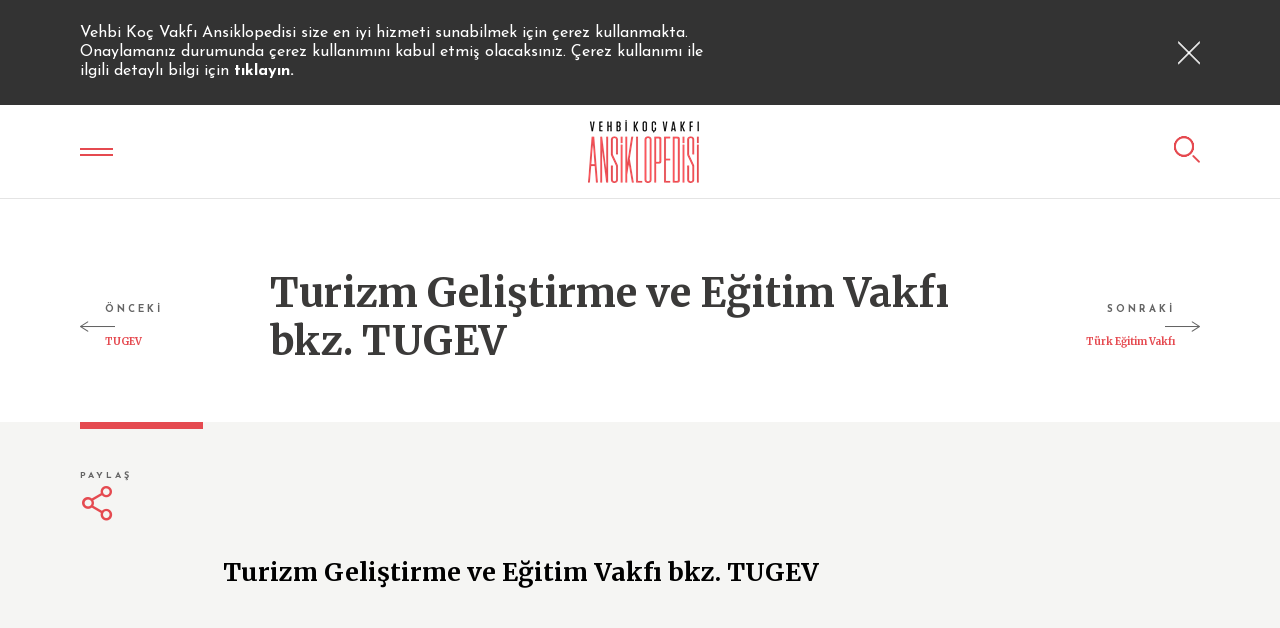

--- FILE ---
content_type: text/html; charset=utf-8
request_url: https://ansiklopedi.vkv.org.tr/Kategoriler/Kurumlar/Desteklenen-Kurumlar/Turizm-Gelistirme-ve-Egitim-Vakfi-bkz-TUGEV
body_size: 25369
content:
<!DOCTYPE html>
<html HTML.Language  >
<head id="head"><title>
	Turizm Geliştirme ve Eğitim Vakfı bkz. TUGEV - VKV
</title><meta charset="UTF-8" /> 
<meta charset="utf-8" />
<meta http-equiv="X-UA-Compatible" content="IE=edge" />
<meta name="viewport" content="width=device-width, initial-scale=1" />

<link href="https://fonts.googleapis.com/css?family=Merriweather:300,400,400i,700,700i" rel="stylesheet" />
<link href="https://fonts.googleapis.com/css?family=Josefin+Sans:400,700" rel="stylesheet" />

<!-- Stylesheet -->
<link href="/App_Themes/vkv/assets/css/components.css?v=8"rel="stylesheet" />
<link href="/App_Themes/vkv/assets/css/default.css?v=8" rel="stylesheet" />
<link href="/App_Themes/vkv/assets/css/custom.css?v=9" rel="stylesheet" />
<!-- HTML5 shim and Respond.js for IE8 support of HTML5 elements and media queries -->
<!-- WARNING: Respond.js doesn't work if you view the page via file:// -->
<!--[if lt IE 9]>
<script src="https://oss.maxcdn.com/html5shiv/3.7.3/html5shiv.min.js"></script>
<script src="https://oss.maxcdn.com/respond/1.4.2/respond.min.js"></script>
<![endif]--> 
<link href="/VKV/media/VKV/favicon/favicon.ico" type="image/x-icon" rel="shortcut icon"/>
<link href="/VKV/media/VKV/favicon/favicon.ico" type="image/x-icon" rel="icon"/>
<link href="/CMSPages/GetResource.ashx?_webparts=677" type="text/css" rel="stylesheet"/>
<link href="/CMSPages/GetResource.ashx?_webpartlayouts=652" type="text/css" rel="stylesheet"/>
</head>
<body class="LTR Chrome TRTR ContentBody"  data-aos-easing="ease" data-aos-duration="400" data-aos-delay="0">
     <!-- Google Tag Manager -->
<script>(function(w,d,s,l,i){w[l]=w[l]||[];w[l].push({'gtm.start':
                                                      new Date().getTime(),event:'gtm.js'});var f=d.getElementsByTagName(s)[0],
    j=d.createElement(s),dl=l!='dataLayer'?'&l='+l:'';j.async=true;j.src=
      'https://www.googletagmanager.com/gtm.js?id='+i+dl;f.parentNode.insertBefore(j,f);
                            })(window,document,'script','dataLayer','GTM-T24SD7Q');</script>
<!-- End Google Tag Manager -->


<!-- Google Tag Manager (noscript) -->
<noscript><iframe src="https://www.googletagmanager.com/ns.html?id=GTM-T24SD7Q"
  height="0" width="0" style="display:none;visibility:hidden"></iframe></noscript>
<!-- End Google Tag Manager (noscript) -->
    <form method="post" action="/Kategoriler/Kurumlar/Desteklenen-Kurumlar/Turizm-Gelistirme-ve-Egitim-Vakfi-bkz-TUGEV" onsubmit="javascript:return WebForm_OnSubmit();" id="form">
<div class="aspNetHidden">
<input type="hidden" name="__CMSCsrfToken" id="__CMSCsrfToken" value="hglCbQ5NXzaWzGwz2SCRn/acpy7mN+3fl4lzBxBiHC+WAmPq/UwXR8PWx6kUq62QONBkkYVClGLXzgh78zchD0kBXlgfZ2Rpmv6pkM4ZaiQ=" />
<input type="hidden" name="__EVENTTARGET" id="__EVENTTARGET" value="" />
<input type="hidden" name="__EVENTARGUMENT" id="__EVENTARGUMENT" value="" />
<input type="hidden" name="__VIEWSTATE" id="__VIEWSTATE" value="MQSSWRs/HYXJvQdx7VSLTHk+wjtVD3aSrPTVtHUTLdlRzGoeK4VVAfjwaK74zpV2P+jf56hNtc54cyM9XORSZ3C/MYvsyUm4g8gfHDQvj8lRrUL70dBIGiqIKFMoMYCzRk8HZGTSvNL8l/Cwr43UU6fJgOyk/JJNlwUnOf7QTfARh0+4ntaDqh2IHGLdHhW3NVlk02/vs/7dp9683ZR5SJ7rxbplSG6YPp0Mh2evLpjNKsyK2rLD9IsgEch7oKU0k9aUwGcAUHeEYXTPrJqDKsPXb5meM3gByQEvBOKWK0yhIFN8hmSxu6NQqIgAAJBN8vkIllGO/VZthmbx20aqFbUujJMzMeEXt23XdMqDLN7fohriDgJJzVvvF3pnT+OGriXvTHMiidBOM/5hQhsXIiZeQ2O8LhzNRnF/+qEnDKd8DOKHX1ps3KmtCkqJOkNQBcUxfqssnlb/ewxgs5BbEM1u+StchdNPAhPXBrL/E3UNuY6N9i4o/E1lIkQFzERNkZ8+/hYWQUh+hdUOmvTAkRAIqz4W9HMDSUSERipvfsxDpETS6Mb2PvG+4G0MPfkJNvulFLABF4eXagVM6wWaxOCMBLvP00ivHWcBsc+cvkeoRPdJRvys6w9fXaRYpTkCrYv/OOMPBKIcGr3V3MPsWTDKqNrmIcVMjj8ARoVrXzy6xPIGmfjydLUVfRhWvjAWKVZnRYk0HFsa+EJL985gT2MopIzm+NhVRd0WYtQXSwNBITYYrDEBbIH3cb2r58Q5ziJV9MHlJQEtZoMhS/JhB/6dY3CJnEiD18n0e1ePS9DDXNEkWIV94EaAaDazzYB32vQ0MXgSeCesvkZlb8vZZifIFK/Il2r+bLQzCcqfKsOVq0iHirkvN+foP1N6ns6ngJ4fGAVTt5fX6ywDG5pWpdlHA5GvdR6ReeC3dHoCS8lGjSSo/TxYIQ21pinQRLHy0f9RHxEZUiKsa1IAyapN2BEJWFlu7iyxrfM67TXV9es0anj86rIUatq+JEKSyWrg3IHytpoWs2Y6eDyfGAozCRpmwcm6cUZ92QJSE3O2QNmRTD9ABcsqWdkjKnZj/cvF99eE5SIkJOJf2Za/5eEqqoWUu3fUk2E0xOrJ2EQua/OdiO8UdO6yQlCg/guEezOyZwAteaL1r9B2upIy6cE+pNCvsJEJrV+McWF//pI4X4ZRwlflpgHVGzoWs0/eW4xfIR/MRncl9KYLgzNRbNwChuNoABJoyAXARlXx3khuss1MR+b1hA1Mg1VoJKHx71cSTXQdCzsqNgvzoBKY497Cn1SbH1bvANipzJJ3GzVFXrGN1kDON9b6GNQQk2esE1qvL+/la5mVcELCu/Dr+j1Yy17E02Eeib/v30USX4RBpKNfbHBsnGarEF2ZAXt4F68oxUlUA6dX3L9IwfIoprKa4wS1lJT9Gm0ueQlylZINgYEGWzLYUCrsDVZ5Yt7WfYrdZmh+iCJBGrxkr6vOc4ir+u45Ou8vU5EdiJIzZC3Bv9mWXtBJv8kQjpnhscK4VBGmHrRuXR0xI3YrOgp40d1duPT5Ev/Q+kIPHeZFpUJdTIKbyiXyaayEe4oaSoLK60LIQPeApPqa4dr6p1PsPltVMZNh0pB27Au0507pNoeZpXnhb1roTu+/QVGveuOCLz62LLtc/S19pAR/Z1OYpf1JQFK3J30qKUdG8ZSYcrORNBFZRrD6jy0JvW6I6N8w1zSQxuqEjKsLycRcNWdX39Hpk6SdORbi39HRVgFbb/ZDNNuxNVXafpBargYBceCH0I5vm0U0hw5K6Pbsb/uGai1LVcLN8Rz8Ltbywpyi6GhKB1mtLHYxwGN3zD7UdnjMQmeIZp2HakfkFyxMifIQX22b3oUAYImluYBjakjiQZE/GkCx5Eu9bAny8yvVlB+R+Z8WMc7xu7+NFntNbWk6B4bzvOCIeF+yH/Sy6BBgefK+mVL+ASCH0H/o9DOtNFcaMlwfjMsG2+Nf/[base64]/APmY1AMd/CYkZFMAsJ2SuPDlRHsGNd/tQQAMfzi9aARlRb+Lh/FZw5Y+TCK8slUoAzNfKIr4NEETCY99BLVBs3r36VYshL89X5KFdxVU02w8ozQJL6xTqBhjyUd02/NWdSkaxnvdddClNXGYeAGGn6d5sbgF88PgYwYagiQZuMSvfvHwqyYkE0Uuo7/PY5HnnzvkduIsta5R0PJoDoshST1WzYghyVZGSqtqSA5Sz3dN/XJ5SqcMapC6R1yOV6Pyi2nkuJnaO3RDjNKR1vk2b8mlDv1ffUWTcrB75H2IhqKIP4zweVlIqNcK8WfzTI3Qu1T79Y9hdT4AWPpAS0vknM27N3HcqKYNIaOmtH5QV8g15W0L5RmcoUPH32j1kS5XUoY+DK4LAs/W/fl+ODzFZqtJvuo/LU186GcUBQkUWaCy/sWRlbvgBRWbFHhsX8rqKgDWNRBjzVjelxE9CZ1mvlMRWDJS4eHIpyxeFCBtRBmp1TTXQdEbvDyCjG4r/QFlm8RyxGW35DjxS6oAUFa8gAzOtTLHSqgmFTh2w8A20Y0Tyh76prXwRsQpqO5UjrLuTQnHCU2Srw2wjBXBsOKnCUBNg3yUyKiU7GL3kqSzojCw3+hpn7F4ZBZVA94EKaI5dDC/MOt4PEvMT5hJv1N+FSrH2wMWYTHfG3FKhWPjy8/fkwR+tg1XNRfrX89CtSdGggYH6yxtTFqS1iax3cBRMScywpXD4rx1jlIJj5H3R7JVZRIoiqDl5PlD+onDlI5tqh33Hry8hf6BUsHazXCfv+R5KJRNUVAdpGVxpEUfD3/X7YZSnM8sZO9p5eNuuzE7yUeB4WICcknmTAkjJkCClqUiGhQEx8e2FtgIMReT2SlcpIFO/XAo5gvsoCrTT89uj4h8rplvw2QvrGJE20PIzei1etwsMmUPV0m38mrujlN91FmYE3B7c6cf38OKycknhuJwAQw9OwMgk8sgb5vXlsZJN4G31J+ELS7vJ0cCGSIol/Z4qXU1gRMYcfvDOj5ktzBwmB9RG3+mgyfaF3GiDEA65Kwgz37hmf+mQcYtOeu/bOgZailsaPa4ssZe/AyzjADDkLOXpRAofOBqTwkJjoE7736ve24dFTt6WSDgGaTh3z1j7U6rZFrp1ORaFoUYwuECNqB97RhvZN8eNV+8Hl7mjLFc8VvaWgTpKInSv4DIReEMT4Jd240fPmMDdktgEJIEE1ZLkX+/9VMS18p0OA8jDBM2Ve1YT/3WxSNI2vRchPAQ89n9/oDGpCskSoVlk0QSljD0Q6Dnt0j+r6nGTTFuJB5s6NzP5SZWV6XmKNk15+bsMGE3OejgT1XhpC5NS5hQlBfceMrncn3NORKQ4Ul8Dov114qcSJS5/5WibNrGyWDW+tF+C/FuUzbveQ7BycVR6lsXsBfD3pUh/jFNbTFrkfTy08EBQGJ/cQ9f/Y07rYs00febRrqolWlyJLbMcwchysehmidv+oaiV7z8h2SfqZgo/M3ycpl0mdjqT0v9iDgnBrEr8BqhLcuFJr8N3FBAS4uk+wL9R3oKiywIWbI6cANoXLyS+jW9q9blQrQJKKuJKGAsdHSXySAZmgq2lU6+5ieDZ8ojNeAF4LY1MrKbojoi7pOQGFtkBIvnDK/7leyT+rYj6EZF3fgfKXu7JZVUEu92aJOTOEzsi/0yZR4rNBn1d6fRlPD4W4SbigczMupTdOA4X1W8tRsteI/UsaAb1r8AymJwNyWM8J3mYB/AdtSvkeueZuQ00g2wS71MazFh91TQjCAX9tYAWLu2BaFF7V4MnqOj7uobix5PCD59fP2nfWg06Rgv6qOpei35+iFgWt6X9QkGemBirv3dD3ld+Yewat8VcZrN/+gXGoAxzY6T1A7iRhfjTGF7ghvb0Z/o4jv365I21toiiDbvT+drDhpDahy5ceacjDETC8Mv6XtiENqg+rAraUr+OINcyEoEgt1QeFGJ/dfYJ1hVuZG9q1a0UCHjFDYx4mblZH8NKXYaPxI9Q9UJIoI8W5J786SCfnahcXMAnTCOjpv0QdVEmKPI76GPMKcsv2RGZdLQu27LTbJwBgEAZouRk8JSnTWCp5nK2y1Bdv+Zvoz3IJ1JrBjvSfs5+AdoDdEtwGXDWneuc31CupUIT4ooRcXkxQvmN/Fd10GSAi7j93ERY6iGr0jaxxu/9xiGovA1Fl7n4sf7SIq5aqh+930Kb3K3LBPrvhQk4IJAg6128MOTqjd5DNftmeJef965RLz2UqJCWK2fCiY2fESg20QvHq/ZTlHAIUCDb8q3qV7nJPtOBJ06Kijb6hzqX1Kc9NBrvifRDcPJELUK5fhDILlbcTufLf+Rk8q27H0MujbcRsqq4umxxGw2mRJh2mVk0/8dZvDAfK1NfJ1Hyw4YXxTqG+89dZE2ZIn0CGrR0EprMZJ4c/[base64]/Jx3sVSvDpYtskrT5exm46fKOojQlyO2rfHBKpWb82lHzywU2/9M4xV1xtkvTdsM50TsKZGUx7bjzBKB82A7GH5CCCJpf626ER2TVWjuTByCN7V1t+qK079JxNJWd/Mb71ekFb32EU3+pE3T84KPacc8kDA3m/GRZ/lgTDqOigxPA4tgGj/PWLOUzODQtLAYTxJebgpwYvay8wkDf4/DyMeoHS2cMePKUNrZ7F+c4Tm/A5Y5ZJUmQjGbrGAXkygGiW7j73jo2yy9fMKfEA93up8sr0QvSEZZI6bwg5IxkXxUxQP00aeZe26WdNj/u8bGEZU/[base64]/uJ1uV0PLWiBImppQssevbrGFbzgolfTKpQ6M0lUGJsJpqtWoOTU75VwjTXElW1/bCpjG78zdIRF0Qz3QfIl3Io5MLDUpj03fCocHZiO7xNsAdXdmOkEqQFeHKMqvUpb8nEyYsH2h3UJsKphT4aUViDRyQU49lA3PfhGmWO7tynqC7vMLuWNrBKVSFzp/Uu1cEBPqpFY93WDXJn4aki1CQFrmhpaGmiRhZKH+YCqNCWvG8fTP+lAFz4tm5fMY4TFRN8alWA==" />
</div>

<script type="text/javascript">
//<![CDATA[
var theForm = document.forms['form'];
if (!theForm) {
    theForm = document.form;
}
function __doPostBack(eventTarget, eventArgument) {
    if (!theForm.onsubmit || (theForm.onsubmit() != false)) {
        theForm.__EVENTTARGET.value = eventTarget;
        theForm.__EVENTARGUMENT.value = eventArgument;
        theForm.submit();
    }
}
//]]>
</script>


<script src="/WebResource.axd?d=pynGkmcFUV13He1Qd6_TZFZ3Fu_AMpoDeK6UWquDMmp7jyoBTxapSiXyi6zuldbak3GI8ONlKjAVLdQTqMnHQA2&amp;t=638610979965203766" type="text/javascript"></script>

<input type="hidden" name="lng" id="lng" value="tr-TR" />
<script src="/CMSPages/GetResource.ashx?scriptfile=%7e%2fCMSScripts%2fWebServiceCall.js" type="text/javascript"></script>
<script type="text/javascript">
	//<![CDATA[

function PM_Postback(param) { if (window.top.HideScreenLockWarningAndSync) { window.top.HideScreenLockWarningAndSync(1080); } if(window.CMSContentManager) { CMSContentManager.allowSubmit = true; }; __doPostBack('m$am',param); }
function PM_Callback(param, callback, ctx) { if (window.top.HideScreenLockWarningAndSync) { window.top.HideScreenLockWarningAndSync(1080); }if (window.CMSContentManager) { CMSContentManager.storeContentChangedStatus(); };WebForm_DoCallback('m$am',param,callback,ctx,null,true); }
//]]>
</script>
<script src="/CMSPages/GetResource.ashx?scriptfile=%7e%2fCMSScripts%2fjquery%2fjquery-core.js" type="text/javascript"></script>
<script src="/CMSPages/GetResource.ashx?scriptfile=%7e%2fCMSScripts%2fjquery%2fjquery-cmscompatibility.js" type="text/javascript"></script>
<script src="/CMSPages/GetResource.ashx?scriptfile=%7e%2fCMSWebParts%2fSmartSearch%2fSearchBox_files%2fPredictiveSearch.js" type="text/javascript"></script>
<script src="/ScriptResource.axd?d=NJmAwtEo3Ipnlaxl6CMhvsIvSQ7mhutTsibaQwlkSEw-A9kS8umsYpwXXOndc7Gd-YbDn0kYE0nth074gjVpYnjQ4rmaAoKg1fFTGYBEacb-AQPgTKgxsnrx5ZLJZJXSmnnmplxbvy_5SFbSWfSk9oclgoZdy1kd672v-_U2k0Y1&amp;t=ffffffffb201fd3f" type="text/javascript"></script>
<script src="/ScriptResource.axd?d=dwY9oWetJoJoVpgL6Zq8OJLFWXvgGWq5-m-yHz6Phmdg9fOx53qLAAtR5TwI0eCcr58r6P2ndR1hLD_vTXJl31LFjh7X8_I4SbCLYTSzYwlcpIUB1Y7JsIxf1BVJzpq9dSA31qdGAcJouWx1izw8MjTqljFtVPHHvYBOuwAILUM1&amp;t=ffffffffb201fd3f" type="text/javascript"></script>
<script src="/ScriptResource.axd?d=eE6V8nDbUVn0gtG6hKNX_KTtaQPL9TOBhAlL6x6pR-l-YkaaKYlwe4-vpuO8vnKgQZubNF8vMIbtcNOGyJvAJHb6fwZT7UA_HNjWMXWawAqNHC6le8jCGsyU8awRz0L50&amp;t=27679117" type="text/javascript"></script>
<script src="/ScriptResource.axd?d=YHwlFrYKwppzg-S-6P-f5uC4oKm_Ry5VhiMdIWa44exFCHbgMHdLkt02rpk2_XVy0pIK7AESMoqjPaaGIcnj1AO4DtCuZXNDaNZfm5gTzzpCwzxG82YF6MukNbNYvlHIQD8-y_UZuLw599qLbccceg2&amp;t=27679117" type="text/javascript"></script>
<script src="/ScriptResource.axd?d=mcAASOSteirJeuV-3by3UTMxQQ_N1_45UOQaAAOinWhbTEirP-Qyn65TzGoefqZQbXx8rv3CxbI6aAtceg9e-1sb1_7Lr5vARQczFxpietI1&amp;t=27679117" type="text/javascript"></script>
<script src="/ScriptResource.axd?d=jwf4VSQi7LeShc44FJ-gATH_p5ChAraeonzRY7zdoejKvaXSKukkHksPZCe-18NEyw5TCZnpqs9gqWfp4XMmyA0R_kmN5bBQvGjaQuq_5K8sbORZaOjtYNt4bVqWZB760&amp;t=27679117" type="text/javascript"></script>
<script src="/ScriptResource.axd?d=HEFpVKbnoeQjkjHkFKu3MAQ7SidBhARgGZ2r37ypTFo-enX47TBm_0ScLWZoKOBjMkMEmBSoRPTelEooff4shhwW9BDa9YpaXWiyC_qa4eFt7xi9os_RXqhi-1WtW-_t0&amp;t=27679117" type="text/javascript"></script>
<script src="/ScriptResource.axd?d=X6kQKInQS5YQqruiTh57iL4ku4v4w2cMR6YrxH7iyOJaJgyPKhF4jjfVQbc1r5voz8eMLXOe6UjofRa7sB0FhZMD5RKzPi_65S_W9FzpfB53L5KkHcBlW60UGEtpNAKG0&amp;t=27679117" type="text/javascript"></script>
<script type="text/javascript">
	//<![CDATA[

var CMS = CMS || {};
CMS.Application = {
  "language": "tr",
  "imagesUrl": "/CMSPages/GetResource.ashx?image=%5bImages.zip%5d%2f",
  "isDebuggingEnabled": false,
  "applicationUrl": "/",
  "isDialog": false,
  "isRTL": "false"
};

//]]>
</script>
<script type="text/javascript">
//<![CDATA[
function WebForm_OnSubmit() {
null;
return true;
}
//]]>
</script>

<div class="aspNetHidden">

	<input type="hidden" name="__VIEWSTATEGENERATOR" id="__VIEWSTATEGENERATOR" value="A5343185" />
	<input type="hidden" name="__SCROLLPOSITIONX" id="__SCROLLPOSITIONX" value="0" />
	<input type="hidden" name="__SCROLLPOSITIONY" id="__SCROLLPOSITIONY" value="0" />
</div>
    <script type="text/javascript">
//<![CDATA[
Sys.WebForms.PageRequestManager._initialize('manScript', 'form', ['tctxM','','tp$lt$WebPartZone2$ZoneContent$pageplaceholder$p$lt$WebPartZone1$Content$SectionMiniForm$SectionMiniForm_zone$FormOpinion$viewBiz$pM$pMP','','tp$lt$WebPartZone4$ZoneFooter$WebPartZone$WebPartZone_zone$WebPartZone1$WebPartZone1_zone$ContactOnlineForm$viewBiz$pM$pMP','','tp$lt$WebPartZone4$ZoneFooter$WebPartZone2$WebPartZone2_zone$form_e_newsletter$viewBiz$pM$pMP',''], [], [], 90, '');
//]]>
</script>

    <div id="ctxM">

</div>
    <header class="sticky"><div class="info-bar">
        <div class="container">
            <div class="row row d-flex align-items-center">
                <div class="col-md-14 col-20">
                    <div class="content">
<p> Vehbi Koç Vakfı Ansiklopedisi size en iyi hizmeti sunabilmek için çerez kullanmakta. Onaylamanız durumunda çerez kullanımını kabul etmiş olacaksınız. Çerez kullanımı ile ilgili detaylı bilgi için <a data-link="yasal" data-toggle="footerLink" href="">tıklayın.</a> </p>

 </div>
                </div>
                <div class="col-md-10 col-4">
                    <button class="close" type="button">
                        <i class="icon icon-times"></i>
                    </button>
                </div>
            </div>
        </div>
    </div><div class="container">
  <div class="header-content">
    <div class="navbar-toggle-wrapper">
      <button class="navbar-toggle" type="button">
        <span class="bar"></span>
        <span class="bar"></span>
        <i class="icon icon-times"></i>
      </button>
      <span class="toggle-text">KEŞFET</span>
    </div>
<a class="site-logo" href="/">
  <img class="img-fluid" src="/getmedia/1faa192d-0f0f-41e4-b4ce-90474b1f67bb/site-logo@3x_1.png.aspx?width=111&height=63" alt="VEHBİ KOÇ VAKFI ANSİKLOPEDİSİ" />
</a>



 <button class="btn-search" type="button">
                <i class="icon icon-search"></i>
            </button>
            <button class="close-btn" type="button" data-toggle="footerClose">
                <i class="icon icon-times"></i>
            </button>
        </div>
    </div><nav class="navbar-menu">
  <div class="d-flex flex-column h-100">
    <h3 class="bordered-title">KEŞFET</h3>
    <ul class="navbar-nav">
<li class="nav-item">
  <a class="nav-link mandy " href="/A-Z-Dizin" data-category-name="A-Z DİZİN" data-category-color="mandy">
    <span class="text">A-Z DİZİN  </span>
  </a>
</li><li class="nav-item">
  <a class="nav-link blumine " href="/Kategoriler" data-category-name="KATEGORİLER" data-category-color="mandy">
    <span class="text">KATEGORİLER  </span>
  </a>
</li><li class="nav-item">
  <a class="nav-link tawny-port " href="/Yillar" data-category-name="YILLAR" data-category-color="mandy">
    <span class="text">YILLAR  </span>
  </a>
</li><li class="nav-item">
  <a class="nav-link barley-corn " href="/Galeri" data-category-name="GALERİ" data-category-color="mandy">
    <span class="text">GALERİ  </span>
  </a>
</li>
  </ul>
        </div>
    </nav> <div class="navbar-search">
        <div class="d-flex flex-column justify-content-center h-100">
            <div class="container">
                <div class="row">
                    <div class="offset-md-3 col-md-18"><div id="p_lt_WebPartZone1_ZoneHeader_GeneralSearchBox_pnlSearch" class="form-search" onkeypress="javascript:return WebForm_FireDefaultButton(event, &#39;p_lt_WebPartZone1_ZoneHeader_GeneralSearchBox_btnSearch&#39;)">
	
    <label for="p_lt_WebPartZone1_ZoneHeader_GeneralSearchBox_txtWord" id="p_lt_WebPartZone1_ZoneHeader_GeneralSearchBox_lblSearch" style="display:none;">Search for:</label>
  <input type="hidden" name="p$lt$WebPartZone1$ZoneHeader$GeneralSearchBox$txtWord_exWatermark_ClientState" id="p_lt_WebPartZone1_ZoneHeader_GeneralSearchBox_txtWord_exWatermark_ClientState" /><input name="p$lt$WebPartZone1$ZoneHeader$GeneralSearchBox$txtWord" type="text" maxlength="1000" id="p_lt_WebPartZone1_ZoneHeader_GeneralSearchBox_txtWord" class="form-control" />
  <button class="form-btn" type="button">
    <i class="icon icon-search"></i>
  </button>
  <input type="submit" name="p$lt$WebPartZone1$ZoneHeader$GeneralSearchBox$btnSearch" value="Search" id="p_lt_WebPartZone1_ZoneHeader_GeneralSearchBox_btnSearch" class="d-none btn btn-default" />
  
  <div id="p_lt_WebPartZone1_ZoneHeader_GeneralSearchBox_pnlPredictiveResultsHolder" class="predictiveSearchHolder">

	</div>
      
</div>
      </div>
</div>
</div>
</div>
</div></header>

<main>
  
  <!-- Page Content Do not Remove -->  
  
<section class="article-section"><div class="article-header">
  <div class="container">
    <div class="row align-items-center">


<div class="col-xl-4 col-3">
  <div class="page-nav prev">
    
    <a href="/Kategoriler/Kurumlar/Desteklenen-Kurumlar/TUGEV" class="btn-link">
      <div class="d-none d-xl-block">
        <span class="title">ÖNCEKİ</span>
        <i class="icon icon-arrow-left"></i>
        <span class="text">TUGEV</span>
      </div>
      <div class="d-xl-none">
        <i class="icon icon-angle-left"></i>
      </div>
    </a>
    
  </div>
</div>

<div class="col-xl-16 col-18">
<h1 class="article-title">Turizm Geliştirme ve Eğitim Vakfı bkz. TUGEV</h1>
<div class="desc">
  <p></p>
</div>

</div>



<div class="col-xl-4 col-3">
  <div class="page-nav next">
    
    <a href="/Kategoriler/Kurumlar/Desteklenen-Kurumlar/Turk-Egitim-Vakfi" class="btn-link">
      <div class="d-none d-xl-block">
        <span class="title">SONRAKİ</span>
        <i class="icon icon-arrow-right"></i>
        <span class="text">Türk Eğitim Vakfı</span>
      </div>
      <div class="d-xl-none">
        <i class="icon icon-angle-right"></i>
      </div>
    </a>
    
  </div>
</div>

</div>
</div>
</div><div class="article-wrapper"><div class="container"><div class="row justify-content-between"><div class="col-xl-3 col-md-2 col-4">
  <ul class="action-list">
    <li class="list-item">
      <a class="btn-link" data-toggle="modal" href="#articleShareModal" title="">
        <span class="text">PAYLAŞ</span>
        <i class="icon icon-share-alt"></i>
      </a>
    </li>
    <li class="list-item d-lg-none">
      <a class="btn-link" data-toggle="modal" href="#galleryModal" title="">
        <span class="text">DİĞER GÖRSELLER İÇİN TIKLAYIN.</span>
        <i class="icon icon-image"></i>
      </a>
    </li>
  </ul>
</div><div class="col-xl-18 col-md-20 col-20">
  <div class="row article-content">
    <div class="col-xl-21 col-24">

</div>
</div>
</div><div class="col-xl-3 col-md-2 d-none d-lg-block">
   
</div>



</div><div class="row justify-content-center">
                <div class="col-xl-18 col-md-20">
<div class="row article-content">
  <div class="col-24">
    <h2 class="sub-title">Turizm Geliştirme ve Eğitim Vakfı bkz. TUGEV</h2>
  </div>
  <div class="col-xl-21 col-24">
    <article class="article" data-aos="fade" data-aos-duration="500" data-aos-delay="150">
      <p>&nbsp;</p>
    </article>
  </div>
</div>
</div>
</div></div>

<div class="container">
  <div class="row justify-content-center">
    <div class="col-xl-18 col-md-20"></div>
</div>
</div></div></section><section class="mini-form-section">
    <div class="container">
        <div class="row"><div class="offset-xxl-6 offset-xl-4 offset-md-2 col-xxl-12 col-xl-16 col-md-20"><div id="p_lt_WebPartZone2_ZoneContent_pageplaceholder_p_lt_WebPartZone1_Content_SectionMiniForm_SectionMiniForm_zone_FormOpinion_viewBiz">
	<div id="p_lt_WebPartZone2_ZoneContent_pageplaceholder_p_lt_WebPartZone1_Content_SectionMiniForm_SectionMiniForm_zone_FormOpinion_viewBiz_pM_pMP">

	</div><div id="p_lt_WebPartZone2_ZoneContent_pageplaceholder_p_lt_WebPartZone1_Content_SectionMiniForm_SectionMiniForm_zone_FormOpinion_viewBiz_pnlForm" class="FormPanel" onkeypress="javascript:return WebForm_FireDefaultButton(event, &#39;p_lt_WebPartZone2_ZoneContent_pageplaceholder_p_lt_WebPartZone1_Content_SectionMiniForm_SectionMiniForm_zone_FormOpinion_viewBiz_ctl00_btnOK&#39;)">
		
<div id="form" class="secondary-form">
  <div class="row">
    <div class="col-md-18 col-16">
      <div class="form-group">
        <div id="p_lt_WebPartZone2_ZoneContent_pageplaceholder_p_lt_WebPartZone1_Content_SectionMiniForm_SectionMiniForm_zone_FormOpinion_viewBiz_ctl00_iYorum">
			<input name="p$lt$WebPartZone2$ZoneContent$pageplaceholder$p$lt$WebPartZone1$Content$SectionMiniForm$SectionMiniForm_zone$FormOpinion$viewBiz$ctl00$iYorum$fcYorum$txtText" type="text" maxlength="500" id="p_lt_WebPartZone2_ZoneContent_pageplaceholder_p_lt_WebPartZone1_Content_SectionMiniForm_SectionMiniForm_zone_FormOpinion_viewBiz_ctl00_iYorum_fcYorum_txtText" class="form-control form-control form-control-bordered" />
<input type="hidden" name="p$lt$WebPartZone2$ZoneContent$pageplaceholder$p$lt$WebPartZone1$Content$SectionMiniForm$SectionMiniForm_zone$FormOpinion$viewBiz$ctl00$iYorum$fcYorum$exWatermark_ClientState" id="p_lt_WebPartZone2_ZoneContent_pageplaceholder_p_lt_WebPartZone1_Content_SectionMiniForm_SectionMiniForm_zone_FormOpinion_viewBiz_ctl00_iYorum_fcYorum_exWatermark_ClientState" />
		</div>        
      </div>
    </div>
    <div class="col-md-6 col-8">
      <div class="form-group">
        <table class="EditingFormTable"><tr><td class="FieldLabel"></td><td class="EditingFormValueCell"><input type="submit" name="p$lt$WebPartZone2$ZoneContent$pageplaceholder$p$lt$WebPartZone1$Content$SectionMiniForm$SectionMiniForm_zone$FormOpinion$viewBiz$ctl00$btnOK" value="GÖNDER" id="p_lt_WebPartZone2_ZoneContent_pageplaceholder_p_lt_WebPartZone1_Content_SectionMiniForm_SectionMiniForm_zone_FormOpinion_viewBiz_ctl00_btnOK" class="FormButton btn btn-flat btn-block btn-primary" /></td></tr></table>        
      </div>
    </div>
  </div>
</div>
	</div>
</div></div></div>
</div>
</section><section class="general-section"><div class="container">
                <div class="row">
                    <div class="offset-xlg-3 col-xlg-18 col-24">
                        <div class="row card-list-row"><div class="col-md-12 col-24 d-flex flex-column" data-aos="fade" data-aos-duration="500" data-aos-delay="300">
  <h3 class="bordered-title">POPÜLER BAŞLIKLAR</h3>
  <div class="d-flex flex-wrap flex-fill">
    <div class="card-list">

<a href="/Kategoriler/Kisiler/Koc-Ailesi/Koc-Ailesi" class="card article-card fluid">
  <div class="row flex-fill">
    <div class="col-md-8 col-10">
      <div class="card-img">
        <img class="img-fluid" data-toggle="itb" src="/getmedia/e0b14914-6f10-4e69-91cd-1c76bba7eefa/KocAilesi1_kare.jpg.aspx?width=1080&height=1080&ext=.jpg?width=186&height=186" alt="">
      </div>
    </div>
    <div class="col-md-16 col-14 d-flex flex-column">
      <div class="card-body">
        <h5 class="card-title">Koç Ailesi</h5>
        <p>20. yüzyılın ilk çeyreğinden başlayarak Türkiye&rsquo;de ticaret ve sanayinin gelişmesinde büyük</p>
      </div>
    </div>
  </div>
</a>

<a href="/Kategoriler/Kisiler/Koc-Ailesi/Koc,-Nevbahar" class="card article-card fluid">
  <div class="row flex-fill">
    <div class="col-md-8 col-10">
      <div class="card-img">
        <img class="img-fluid" data-toggle="itb" src="/getmedia/c3ff0035-9bfa-4985-be99-650965b8a456/NevbaharKoc_EmreGuven_Assouline_01_kare.jpg.aspx?width=1080&height=1080&ext=.jpg?width=186&height=186" alt="">
      </div>
    </div>
    <div class="col-md-16 col-14 d-flex flex-column">
      <div class="card-body">
        <h5 class="card-title">Koç, Nevbahar</h5>
        <p>Turgut Demirağ ile Afet Demirağ&rsquo;ın (daha sonra Karacan) kızı,</p>
      </div>
    </div>
  </div>
</a>

<a href="/Kategoriler/Kisiler/Koc-Ailesi/Koc,-Leyla-S(adberk)" class="card article-card fluid">
  <div class="row flex-fill">
    <div class="col-md-8 col-10">
      <div class="card-img">
        <img class="img-fluid" data-toggle="itb" src="/getmedia/5eb64ef8-6fad-4780-a77f-f69d23e477f8/leyla_koc_1080x1080.jpg.aspx?width=1080&height=1080&ext=.jpg?width=186&height=186" alt="">
      </div>
    </div>
    <div class="col-md-16 col-14 d-flex flex-column">
      <div class="card-body">
        <h5 class="card-title">Koç, Leyla S(adberk)</h5>
        <p>Ali Y. Koç ile Nevbahar Koç&rsquo;un ilk çocuğudur.</p>
      </div>
    </div>
  </div>
</a>

<a href="/Kategoriler/Kisiler/Koc-Ailesi/Koc,-Esra" class="card article-card fluid">
  <div class="row flex-fill">
    <div class="col-md-8 col-10">
      <div class="card-img">
        <img class="img-fluid" data-toggle="itb" src="/getmedia/09f747ab-a994-479e-a920-a572481684af/esra_koc_1080x1080.jpg.aspx?width=1080&height=1080&ext=.jpg?width=186&height=186" alt="">
      </div>
    </div>
    <div class="col-md-16 col-14 d-flex flex-column">
      <div class="card-body">
        <h5 class="card-title">Koç, Esra</h5>
        <p>tam adı ESRA MARIANNE ÇİĞDEM KOÇ, Mustafa V. Koç ile</p>
      </div>
    </div>
  </div>
</a>

<a href="/Kategoriler/Kisiler/Koc-Ailesi/Kirac,-Ipek" class="card article-card fluid">
  <div class="row flex-fill">
    <div class="col-md-8 col-10">
      <div class="card-img">
        <img class="img-fluid" data-toggle="itb" src="/getmedia/cb8b5305-4b69-4cb7-86a9-9c0dd2fd4418/KiracIpek_kare.jpg.aspx?width=1080&height=1080&ext=.jpg?width=186&height=186" alt="">
      </div>
    </div>
    <div class="col-md-16 col-14 d-flex flex-column">
      <div class="card-body">
        <h5 class="card-title">Kıraç, İpek</h5>
        <p>Yönetici ve iş kadını. Başka görevlerinin yanı sıra, Koç Okulu</p>
      </div>
    </div>
  </div>
</a> </div>
</div>
</div><div class="col-md-12 col-24 d-flex flex-column" data-aos="fade-up" data-aos-duration="500" data-aos-delay="150">
  <h3 class="bordered-title">EDİTÖRÜN SEÇTİKLERİ</h3>
  <div class="d-flex flex-wrap flex-fill">
    <div class="card-list">
<a href="/Kategoriler/Kurumlar/Diger/Vehbi-Koc-Vakfi" class="card banner-card primary">
  <div class="row flex-fill">
    <div class="col-md-15 col-12">
      <div class="card-img">
        <img class="img-fluid" data-toggle="itb" src="/getmedia/80b47a1c-7b58-4635-88e0-f62e4cf5eef2/VKV_CemalEmden_kare.jpg.aspx?width=1080&height=1080&ext=.jpg?width=400&height=400" alt="">
      </div>
    </div>
    <div class="col-md-9 col-12">
      <div class="card-body">
        <h5 class="card-title">Vehbi Koç Vakfı</h5>
        <p>Vehbi Koç tarafından sosyal ve kültürel hizmetlerde bulunmak amacıyla İstanbul&rsquo;da kurulan vakıf. </p>
      </div>
    </div>
  </div>
</a><a href="/Kategoriler/Projeler/Egitim/Koc-Model-Okulu" class="card banner-card primary">
  <div class="row flex-fill">
    <div class="col-md-15 col-12">
      <div class="card-img">
        <img class="img-fluid" data-toggle="itb" src="/getattachment/Kategoriler/Projeler/Egitim/Koc-Model-Okulu/1080x1080_01.jpg.aspx?lang=tr-TR&width=3061&height=3061&ext=.jpg?width=400&height=400" alt="">
      </div>
    </div>
    <div class="col-md-9 col-12">
      <div class="card-body">
        <h5 class="card-title">Koç Model Okulu</h5>
        <p>Uluslararası mimari tasarım şirketi Cannon Design ve Milli Eğitim Bakanlığı tarafından ortaklaşa yürütülen </p>
      </div>
    </div>
  </div>
</a>
</div>
</div>
</div></div>
</div>
</div>
</div><div class="media-popup">
  <button class="popup-close" type="button">
    <i class="icon icon-times"></i>
  </button>
<img class="img-fluid" src="/getmedia/788c3f5a-2cf0-421d-ad72-8d499e756a00/AbadanUnatNermin-kare.jpg.aspx?ext=.jpgwidth=313&height=313" alt="">
<div class="content">
  <h6 class="title">Abadan Unat, Nermin</h6>
  <p>2012 yılında eğitim alanında verilen Vehbi Koç Ödülü&rsquo;nü alan siyaset bilimci.</p>
  <a class="btn btn-popup" href="/Kategoriler/Kisiler/Odul-Alan-Kisiler/Abadan-Unat,-Nermin"><span>İNCELE</span> <i class="icon icon-blank"></i></a>
</div>
</div></section>
<div class="modal gallery-modal fade" id="galleryModal" tabindex="-1" role="dialog">
  <div class="modal-dialog modal-dialog-centered" role="document">
    <div class="modal-content">
      <div class="modal-header">
        <div class="modal-title">
          <div class="item">
            <i class="icon icon-image"></i>
            <i class="icon icon-video-play"></i>
          </div>
          <div class="item">
            <h6 class="title">İLGİLİ MEDYA</h6>
          </div>
        </div>
        <button type="button" class="close" data-dismiss="modal" aria-label="Close">
          <i class="icon icon-times"></i>
        </button>
      </div>
      <div class="modal-body">
        <div class="step active"></div>
<div class="step">
  <button type="button" class="btn-prev">
    <i class="icon icon-arrow-left"></i>
    <span>GALERİYE GERİ DÖN</span>
  </button>
  
  <div class="media-item">
    
  </div>
</div>
</div>
</div>
</div>
</div>

<!-- image modal -->
<div class="modal image-modal fade" id="imageModal" tabindex="-1" role="dialog">
  <div class="modal-dialog modal-dialog-centered" role="document">
    <div class="modal-content">
      <div class="modal-body">
        <figure class="media-wrapper"></figure>
        <button type="button" class="close" data-dismiss="modal" aria-label="Close">
          <i class="icon icon-times"></i>
        </button>
      </div>
    </div>
  </div>
</div>

<!-- share modal -->

<div class="modal share-modal fade" id="articleShareModal" tabindex="-1" role="dialog">
  <div class="modal-dialog modal-dialog-centered" role="document">
    <div class="modal-content">
      <div class="modal-header">
        <button type="button" class="close" data-dismiss="modal" aria-label="Close">
          <i class="icon icon-times"></i>
        </button>
      </div>
      <div class="modal-body">
        <h3 class="bordered-title">PAYLAŞ</h3>
        <ul class="social-links">
          <li><a target="_blank" href="#" onclick="window.open('http://twitter.com/intent/tweet?text=Turizm Geliştirme ve Eğitim Vakfı bkz. TUGEV&url=http://ansiklopedi.vkv.org.tr/Kategoriler/Kurumlar/Desteklenen-Kurumlar/Turizm-Gelistirme-ve-Egitim-Vakfi-bkz-TUGEV', 'twitter-share', 'width=640, height=480');"><i class="icon icon-twitter"></i></a></li>
          <li><a target="_blank" href="#" onclick="window.open('http://www.facebook.com/sharer.php?u=http://ansiklopedi.vkv.org.tr/Kategoriler/Kurumlar/Desteklenen-Kurumlar/Turizm-Gelistirme-ve-Egitim-Vakfi-bkz-TUGEV', 'fb-share', 'width=640, height=480');"><i class="icon icon-facebook"></i></a></li>
          <li><a href="mailto:?subject=Turizm Geliştirme ve Eğitim Vakfı bkz. TUGEV&body=http://ansiklopedi.vkv.org.tr/Kategoriler/Kurumlar/Desteklenen-Kurumlar/Turizm-Gelistirme-ve-Egitim-Vakfi-bkz-TUGEV"><i class="icon icon-envelope"></i></a></li>
        </ul>
      </div>
    </div>
  </div>
</div>
  <!-- Page Content Do not Remove -->
</main>
<div class="modal share-modal fade" id="footerShareModal" tabindex="-1" role="dialog" aria-hidden="true">
    <div class="modal-dialog modal-dialog-centered" role="document">
        <div class="modal-content">
            <div class="modal-header">
                <button type="button" class="close" data-dismiss="modal" aria-label="Close">
                    <i class="icon icon-times"></i>
                </button>
            </div> <div class="modal-body">
                <h3 class="bordered-title">PAYLAŞ</h3>
                <ul class="social-links">
 <li><a target="_blank" href="javascript:window.open('http://twitter.com/intent/tweet?text=VEHBİ KOÇ VAKFI ANSİKLOPEDİSİ&url=http://ansiklopedi.vkv.org.tr/', 'twitter-share', 'width=640, height=480');"><i class="icon icon-twitter"></i></a></li>
 <li><a target="_blank" href="javascript:window.open('http://www.facebook.com/sharer.php?u=http://ansiklopedi.vkv.org.tr/', 'fb-share', 'width=640, height=480');"><i class="icon icon-facebook"></i></a></li>
 <li><a target="_blank" href="mailto:?subject=http://ansiklopedi.vkv.org.tr&body=http://ansiklopedi.vkv.org.tr"><i class="icon icon-envelope"></i></a></li>

 </ul>
            </div></div>
    </div>
</div>
<footer><div class="footer-content">
        <div class="container">
            <div class="row d-flex flex-row align-items-md-center align-items-end">

<div class="col-xlg-4 col-lg-6 col-md-7 col-6">
                    <div class="d-flex flex-row align-items-center justify-content-between">
<a class="footer-logo primary" href="http://www.vkv.org.tr/" target="_blank">
  <img src="/getmedia/9342c0a3-1e9f-4376-b480-cacb2cdbc19f/footer-img.png.aspx??width=70&height=80" alt="1969-2019 Vehbi Koç Vakfı'nın Ellinci Yılı" />
</a>





<a class="footer-logo secondary" href="http://www.vkv.org.tr/" target="_blank">
  <img src="/getmedia/daa06961-e0e3-4e7f-a88c-54fda6580520/vehbi-koc-vakfi.png.aspx??width=158&height=21" alt="Vehbi Koç Vakfı Logo" />
</a>


 </div>
                </div><div class="col-xlg-17 col-lg-14 col-md-12 col-9">
                    <ul class="footer-links">
<li><a href="HAKKIMIZDA" data-toggle="footerLink" data-link="hakkimizda">HAKKIMIZDA</a></li><li><a href="İLETİŞİM" data-toggle="footerLink" data-link="iletisim">İLETİŞİM</a></li><li><a href="YASAL" data-toggle="footerLink" data-link="yasal">YASAL</a></li><li><a href="KÜNYE" data-toggle="footerLink" data-link="kunye">KÜNYE</a></li>
</ul>
                </div><div class="col-xlg-3 col-lg-4 col-md-5 col-9">
  <ul class="action-links">
    <li>
      <a data-toggle="subscribeCollapse" href="#subscribeCollapse">
        <i class="icon icon-envelope"></i>
      </a>
    </li>
    <li>
      <a data-toggle="modal" href="#footerShareModal">
        <i class="icon icon-share-alt"></i>
      </a>
    </li>
    <li>
      <div class="dropup language-select">
  <button type="button" class="dropdown-toggle" data-toggle="dropdown">
    <span class="language-item">
      <img src="/VKV/media/VKV/Photos/General/lang-tr.png" alt="TR">
      <span class="text">TR</span>
    </span>
  </button>
  <div class="dropdown-menu">
    <a href="http://encyclopedia.vkv.org.tr/Categories/Institutions/Supported-Institutions/Tourism-Development-and-Education-Foundation-see-TUGEV" class="language-item">
      <img src="/VKV/media/VKV/Photos/General/lang-en.png" alt="EN">
      <span class="text">EN</span>
    </a>
  </div>

</div>               
</li>
</ul>
</div>
</div>
</div>
</div>
<div class="footer-bottom">
    <img src="/getmedia/daa06961-e0e3-4e7f-a88c-54fda6580520/vehbi-koc-vakfi.png.aspx?" alt="Vehbi Koç Vakfı Logo" />
</div>

</div>
</div>
</div><div class="collapsible-footer" data-toggle="collapsibleFooter">
    <div class="container">
        <button class="collapse-close" type="button">
            <i class="icon icon-times"></i>
        </button><div class="row flex-grow-1 d-flex flex-xl-row flex-column">
    <div class="col-xlg-4 col-xl-6 col-24">
        <div class="d-xl-block d-none">
            <ul class="sidebar-links">
<li><a href="HAKKIMIZDA" data-link="hakkimizda">HAKKIMIZDA</a></li>
<li><a href="İLETİŞİM" data-link="iletisim">İLETİŞİM</a></li>
<li><a href="YASAL" data-link="yasal">YASAL</a></li>
<li><a href="KÜNYE" data-link="kunye">KÜNYE</a></li>

  </ul>
        </div><div class="d-xl-none d-block">
            <div class="dropdown dropdown-sidebar mandy">
                <button class="btn dropdown-toggle" type="button" data-toggle="dropdown" aria-haspopup="true" aria-expanded="false"></button>
                <div class="dropdown-menu">
 <a class="dropdown-item" data-link="hakkimizda">HAKKIMIZDA</a>
 <a class="dropdown-item" data-link="İletİşİm">İLETİŞİM</a>
 <a class="dropdown-item" data-link="yasal">YASAL</a>
 <a class="dropdown-item" data-link="kunye">KÜNYE</a>

 </div>
            </div>
        </div>
    </div><div class="col-xlg-20 col-xl-18 col-24 d-flex content-scroll">
        <div class="row d-flex flex-row flex-fill">
            <div class="col-xl-18 col-24">
                <div class="collapse-item-wrapper"> <div class="collapse-item" data-item-name="hakkimizda">
<div class="title-wrapper">
  <h3 class="title">Hakkımızda</h3>
</div>
<p>17 Ocak 1969 tarihinde merhum Vehbi Koç tarafından kurulan <strong>Vehbi Koç Vakfı</strong>, yaşamın en temel gereksinimleri olan eğitim, sağlık ve kültür alanlarında yönetimini üstlendiği kurumlar, desteklediği projeler ve düzenli programlar aracılığıyla Türkiye&rsquo;nin daha hızlı gelişmesine destek olmayı; tüm faaliyetlerinde &ldquo;en iyiye&rdquo; örnek olarak, sürdürülebilir ve tekrarlanabilir modellerle Türkiye&rsquo;ye fayda sağlamayı amaçlıyor.<br />
&nbsp;<br />
<strong>Vehbi Koç Vakfı Ansiklopedisi</strong> vakfın 50. kuruluş yılı çalışmaları kapsamında hazırlandı. Amacı Vehbi Koç Vakfı&rsquo;yla (VKV) ilgili kişiler, kurumlar, etkinlikler, projeler, ödül ve burslar, mekânlar ve yayınlar hakkındaki bilgileri toplu bir biçimde sunmak olan Ansiklopedi, aslen basılı olarak hazırlandı. Sonrasında daha geniş kitlelere ulaşabilmesi ve her daim güncellenebilmesi için dijital olarak uyarlandı.<br />
&nbsp;<br />
<strong>Madde başlıklarının yazımı</strong><br />
Kişi adları kural olarak önce soyadı, sonra ilk ad olarak verilmiş, ikisi birbirinden virgülle ayrılmıştır.<br />
Metinlerde yapıtlar özgün adlarıyla ve italik olarak yazılmış, yayım tarihleri ayraç içine alınmıştır. Başka bir dilden Türkçeye çevrilip yayımlanmış yapıtların Türkçe başlıkları da italik olarak, yayım tarihiyle birlikte ayraç içinde verilmiştir.<br />
&nbsp;<br />
<strong>Alfabetik sıralama</strong><br />
Alfabetik sıralama harf değil, sözcük esasına göre yapılmıştır. Bir ya da daha çok harften oluşabilen sözcük kendisinden sonra gelen sözcükten bir boşlukla ayrılmıştır. Bu sıralamada tire (-) ve bölü (/) işaretleri de boşluk olarak değerlendirilmiştir.<br />
&nbsp;<br />
Ansiklopedide yer alan kişi, yer, kavram ve kurumlara ilişkin maddelerin başlıkları Türkçe alfabetik sırada verilmiş, Türkçe alfabede bulunmayan harfler Latin alfabesindeki sıralarında alınmıştır. Bu sıralamada kesme işareti (&rsquo;), aksanlar ve öbür ayırt edici işaretler dikkate alınmamıştır. İki başlık arasındaki tek fark bir ayırt edici işaret ise, bu işaretin olmadığı başlık sıralamada öne alınmıştır. Tireli (-) sözcükler iki ayrı sözcük olarak alınmış ve ilk sözcüğe göre sıralanmıştır. Bir sayı ile başlayan başlıklar, sayı açık olarak yazılmış gibi alfabetik sıraya koyulmuştur.<br />
Aynı biçimde yazılan başlıklar kişiler, yerler, kavram, kurum ve nesneler biçiminde sıralanmıştır.<br />
&nbsp;<br />
<strong>Göndermeler</strong><br />
Gönderme maddeleri, okurun herhangi bir madde metnini daha iyi anlamasına, o konuda daha fazla bilgi edinmesine yardımcı olacak biçimde düzenlenmiştir. Bir metinde geçen ve ansiklopedide ayrı bir başlık olarak bulunan sözcük ya da özel ad bu açıdan önem taşıyorsa, ardına (*) işareti koyulmuş, tamamlayıcı ve ek bilginin hangi başlıklar altında bulunacağı metin içinde ya da sonunda <em>bkz. </em>ve <em>ayrıca bkz.</em> şeklindeki gönderme ifadeleriyle gösterilmiştir. Okurun konuyla ilgili bilgilere kolayca ulaşmasını sağlamak amacıyla, bir sözcüğün ya da özel adın farklı yazımları da gönderme başlığı olarak düzenlenmiştir.<br />
&nbsp;<br />
<strong>Kısaltmalar</strong><br />
<strong>ABD </strong>Amerika Birleşik Devletleri<br />
<strong>age</strong> adı geçen eserde<br />
<strong>AO</strong> Anonim Ortaklık<br />
<strong>AŞ</strong> Anonim Şirket<br />
<strong>ay</strong> aynı yerde<br />
<strong>bkz.</strong> bakınız<br />
<strong>bas.</strong> baskı, basım<br />
<strong>BM</strong> Birleşmiş Milletler<br />
<strong>c.</strong> cilt<br />
<strong>Co.</strong> Şirketi <em>(İngilizce: Company)</em><br />
<strong>cm</strong> santimetre<br />
<strong>çev.</strong> çeviren<br />
<strong>d.</strong> doğumu<br />
<strong>der.</strong> derleyen, derleme<br />
<strong>Doç.</strong> Doçent<br />
<strong>Dr</strong>. Doktor<br />
<strong>ed.</strong> editör<br />
<strong>eö</strong> evlenmeden önce<br />
<strong>hd </strong>hüküm sürdüğü dönem<br />
<strong>Inc.</strong> Şirketi <em>(İngilizce: Incorporated)</em><br />
<strong>MÖ</strong> Milattan Önce<br />
<strong>MS</strong> Milattan Sonra<br />
<strong>Jr.</strong> Junior<br />
<strong>km</strong> kilometre<br />
<strong>Ltd.</strong> Limited<br />
<strong>m</strong> metre<br />
<strong>No.</strong> numara<br />
<strong>ö.</strong> ölümü<br />
<strong>Prof.</strong> Profesör<br />
<strong>s.</strong> sayfa<br />
<strong>St.</strong> Aziz, Azize<br />
<strong>TAO</strong> Türk Anonim Ortaklığı<br />
<strong>TAŞ</strong> Türk Anonim Şirketi<br />
<strong>TBMM</strong> Türkiye Büyük Millet Meclisi<br />
<strong>TC</strong> Türkiye Cumhuriyeti<br />
<strong>ty</strong> tarihi yok<br />
<strong>vb</strong> ve benzeri<br />
<strong>vd</strong> ve devamı<br />
<strong>vö</strong> ve öbürleri<br />
<strong>yay. haz.</strong> yayıma hazırlayan<br />
<strong>yb</strong> yenilenmiş basım<br />
&nbsp;</p>

</div><div class="collapse-item" data-item-name="iletisim">
  <div class="title-wrapper">
    <h3 class="title">İletişim</h3>
    
    <p class="description">Görüş ve önerilerinizi paylaşmanız bizleri mutlu eder.</p>
  </div>
  <div id="p_lt_WebPartZone4_ZoneFooter_WebPartZone_WebPartZone_zone_WebPartZone1_WebPartZone1_zone_ContactOnlineForm_viewBiz">
	<div id="p_lt_WebPartZone4_ZoneFooter_WebPartZone_WebPartZone_zone_WebPartZone1_WebPartZone1_zone_ContactOnlineForm_viewBiz_pM_pMP">

	</div><div id="p_lt_WebPartZone4_ZoneFooter_WebPartZone_WebPartZone_zone_WebPartZone1_WebPartZone1_zone_ContactOnlineForm_viewBiz_pnlForm" class="form-horizontal" onkeypress="javascript:return WebForm_FireDefaultButton(event, &#39;p_lt_WebPartZone4_ZoneFooter_WebPartZone_WebPartZone_zone_WebPartZone1_WebPartZone1_zone_ContactOnlineForm_viewBiz_btnOK&#39;)">
		<div class="primary-form" data-ajax-url="contact.json" data-recaptcha-message="Lütfen doğrulamayı yapınız." data-toggle="formPlaceholder" id="contactForm">
<div class="row">
<div class="col-md-12">
<div class="form-group" data-placeholder="ADINIZ VE SOYADINIZ"><div id="p_lt_WebPartZone4_ZoneFooter_WebPartZone_WebPartZone_zone_WebPartZone1_WebPartZone1_zone_ContactOnlineForm_viewBiz_ncpadsoyad" class="EditingFormControlNestedControl editing-form-control-nested-control">
			<input name="p$lt$WebPartZone4$ZoneFooter$WebPartZone$WebPartZone_zone$WebPartZone1$WebPartZone1_zone$ContactOnlineForm$viewBiz$AdSoyad$txtText" type="text" maxlength="500" id="p_lt_WebPartZone4_ZoneFooter_WebPartZone_WebPartZone_zone_WebPartZone1_WebPartZone1_zone_ContactOnlineForm_viewBiz_AdSoyad_txtText" class="form-control personNameSurname" />

		</div></div>
</div>

<div class="col-md-12">
<div class="form-group" data-placeholder="E - POSTA ADRESINIZ"><div id="p_lt_WebPartZone4_ZoneFooter_WebPartZone_WebPartZone_zone_WebPartZone1_WebPartZone1_zone_ContactOnlineForm_viewBiz_ncpeposta" class="EditingFormControlNestedControl editing-form-control-nested-control">
			<input name="p$lt$WebPartZone4$ZoneFooter$WebPartZone$WebPartZone_zone$WebPartZone1$WebPartZone1_zone$ContactOnlineForm$viewBiz$Eposta$txtText" type="text" maxlength="500" id="p_lt_WebPartZone4_ZoneFooter_WebPartZone_WebPartZone_zone_WebPartZone1_WebPartZone1_zone_ContactOnlineForm_viewBiz_Eposta_txtText" class="form-control personEmail" />

		</div></div>
</div>

<div class="col-md-12">
<div class="form-group" data-placeholder="MOBIL TELEFON NUMARANIZ"><div id="p_lt_WebPartZone4_ZoneFooter_WebPartZone_WebPartZone_zone_WebPartZone1_WebPartZone1_zone_ContactOnlineForm_viewBiz_ncptel" class="EditingFormControlNestedControl editing-form-control-nested-control">
			<input name="p$lt$WebPartZone4$ZoneFooter$WebPartZone$WebPartZone_zone$WebPartZone1$WebPartZone1_zone$ContactOnlineForm$viewBiz$Tel$txtText" type="text" maxlength="500" id="p_lt_WebPartZone4_ZoneFooter_WebPartZone_WebPartZone_zone_WebPartZone1_WebPartZone1_zone_ContactOnlineForm_viewBiz_Tel_txtText" class="form-control personPhone phone-mask" />

		</div></div>
</div>

<div class="col-md-12">
<div class="form-group" data-placeholder="KONU"><div id="p_lt_WebPartZone4_ZoneFooter_WebPartZone_WebPartZone_zone_WebPartZone1_WebPartZone1_zone_ContactOnlineForm_viewBiz_ncpkonu" class="EditingFormControlNestedControl editing-form-control-nested-control">
			<input name="p$lt$WebPartZone4$ZoneFooter$WebPartZone$WebPartZone_zone$WebPartZone1$WebPartZone1_zone$ContactOnlineForm$viewBiz$Konu$txtText" type="text" maxlength="500" id="p_lt_WebPartZone4_ZoneFooter_WebPartZone_WebPartZone_zone_WebPartZone1_WebPartZone1_zone_ContactOnlineForm_viewBiz_Konu_txtText" class="form-control messageSubject" />

		</div></div>
</div>

<div class="col-24" data-placeholder="MESAJINIZ"><div id="p_lt_WebPartZone4_ZoneFooter_WebPartZone_WebPartZone_zone_WebPartZone1_WebPartZone1_zone_ContactOnlineForm_viewBiz_ncpmesaj" class="EditingFormControlNestedControl editing-form-control-nested-control">
			<textarea name="p$lt$WebPartZone4$ZoneFooter$WebPartZone$WebPartZone_zone$WebPartZone1$WebPartZone1_zone$ContactOnlineForm$viewBiz$Mesaj$txtText" rows="2" cols="20" id="p_lt_WebPartZone4_ZoneFooter_WebPartZone_WebPartZone_zone_WebPartZone1_WebPartZone1_zone_ContactOnlineForm_viewBiz_Mesaj_txtText" class="form-control styled-textarea messageText">
</textarea>

		</div></div>
</div>

<div class="form-footer">
<div>
<div class="form-consent"><div id="p_lt_WebPartZone4_ZoneFooter_WebPartZone_WebPartZone_zone_WebPartZone1_WebPartZone1_zone_ContactOnlineForm_viewBiz_ncppermission" class="EditingFormControlNestedControl editing-form-control-nested-control">
			<span class="icheck-mandy checkbox"><input id="p_lt_WebPartZone4_ZoneFooter_WebPartZone_WebPartZone_zone_WebPartZone1_WebPartZone1_zone_ContactOnlineForm_viewBiz_Permission_checkbox" type="checkbox" name="p$lt$WebPartZone4$ZoneFooter$WebPartZone$WebPartZone_zone$WebPartZone1$WebPartZone1_zone$ContactOnlineForm$viewBiz$Permission$checkbox" /><label for="p_lt_WebPartZone4_ZoneFooter_WebPartZone_WebPartZone_zone_WebPartZone1_WebPartZone1_zone_ContactOnlineForm_viewBiz_Permission_checkbox">&nbsp;</label></span>
		</div> <label class="consent-label" for="formCheckbox">Bilgilendirme ve haberlerle ilgili arama, e-posta veya SMS yoluyla iletişime geçilmesine izin veriyorum. </label></div>
<div id="p_lt_WebPartZone4_ZoneFooter_WebPartZone_WebPartZone_zone_WebPartZone1_WebPartZone1_zone_ContactOnlineForm_viewBiz_ncpsecuritycode" class="EditingFormControlNestedControl editing-form-control-nested-control">
			<div class="g-recaptcha">
<div>
    <span id="p_lt_WebPartZone4_ZoneFooter_WebPartZone_WebPartZone_zone_WebPartZone1_WebPartZone1_zone_ContactOnlineForm_viewBiz_SecurityCode_captchaControl_lblSecurityCode">Enter security code:</span>
</div>
<table class="CaptchaTable">
    <tr>
        <td>
            <input name="p$lt$WebPartZone4$ZoneFooter$WebPartZone$WebPartZone_zone$WebPartZone1$WebPartZone1_zone$ContactOnlineForm$viewBiz$SecurityCode$captchaControl$txtSecurityCode" type="text" id="p_lt_WebPartZone4_ZoneFooter_WebPartZone_WebPartZone_zone_WebPartZone1_WebPartZone1_zone_ContactOnlineForm_viewBiz_SecurityCode_captchaControl_txtSecurityCode" class="CaptchaTextBox form-control" />
        </td>
        <td>
            &nbsp;<img id="p_lt_WebPartZone4_ZoneFooter_WebPartZone_WebPartZone_zone_WebPartZone1_WebPartZone1_zone_ContactOnlineForm_viewBiz_SecurityCode_captchaControl_imgSecurityCode" src="/CMSPages/Dialogs/CaptchaImage.aspx?hash=c517035f-d498-4416-8722-6b1b847cb149&amp;captcha=p_lt_WebPartZone4_ZoneFooter_WebPartZone_WebPartZone_zone_WebPartZone1_WebPartZone1_zone_ContactOnlineForm_viewBiz_SecurityCode_captchaControl&amp;width=80&amp;height=20" alt="Security code" />
        </td>
        
    </tr>
</table>
</div>
		</div></div>

<div><input type="submit" name="p$lt$WebPartZone4$ZoneFooter$WebPartZone$WebPartZone_zone$WebPartZone1$WebPartZone1_zone$ContactOnlineForm$viewBiz$btnOK" value="GÖNDER" id="p_lt_WebPartZone4_ZoneFooter_WebPartZone_WebPartZone_zone_WebPartZone1_WebPartZone1_zone_ContactOnlineForm_viewBiz_btnOK" class="FormButton btn btn-primary" /></div>
</div>
</div>

	</div>
</div></div><div class="collapse-item" data-item-name="yasal">
<div class="title-wrapper">
  <h3 class="title">Yasal</h3>
</div>
<article class="magazine-style">
  <p><strong>VEHBİ KOÇ VAKFI TARAFINDAN KİŞİSEL VERİLERİN İŞLENMESİ AYDINLATMA METNİ</strong><br />
<br />
<strong>a) Veri Sorumlusu ve Temsilcisi</strong><br />
6698 sayılı Kişisel Verilerin Korunması Kanunu (&quot;6698 sayılı Kanun&quot;) uyarınca, kişisel verileriniz; veri sorumlusu olarak Vehbi Koç Vakfı (&quot;Vakıf&quot;) tarafından aşağıda açıklanan kapsamda işlenebilecektir.</p>

<p><br />
<strong>b) Kişisel Verilerin Hangi Amaçla İşleneceği</strong><br />
Toplanan kişisel verileriniz, Vakıf tarafından sunulan hizmetlerden fayda sağlanması, yürütülen projelerin bilinilirliğinin ve farkındalığın artırılması, Vakıf tarafından sunulan hizmetlerin kişilerin ihtiyaçlarına göre özelleştirilerek ilgili kişilere önerilmesi ve tanıtılması, pazarlama faaliyetlerinin planlanması ve icrası, kişilerin alışkanlıklarına göre sınıflandırılması için gerekli olan çalışmaların planlanması ve icrası, reklam pazarlama, kampanya gibi amaçlarla analiz edilmesi ve bu amaçlarla hizmet alınan kişiler tarafından işlenebilmesi gibi amaçlarla 6698 sayılı Kanun&#39;un 5. ve 6. maddelerinde belirtilen kişisel veri işleme şartları ve amaçları dâhilinde işlenebilecektir. Kişisel verilerinizin saklanması için sebeplerin ortadan kalkması ve/veya hukuken daha uzun süre tutulmaları imkânının bulunmaması halinde silinmekte veya anonim hale getirilmektedir.</p>

<p><br />
<strong>c) İşlenen Kişisel Verilerin Kimlere ve Hangi Amaçla Aktarılabileceği</strong><br />
Toplanan kişisel verileriniz; yine yukarıda belirtilen amaçların gerçekleştirilmesine yönelik olarak tedarikçilerimizle, iş ortaklarımızla, Koç Topluluğu şirketleri, kamu kurum ve kuruluşları ile ve hizmet aldığımız üçüncü kişilerle paylaşılabilmektedir. Bu kapsamda kişisel verileriniz yurtdışında ve yurtiçinde işlenebilecektir.</p>

<p><br />
<strong>d) Kişisel Veri Toplamanın Yöntemi ve Hukuki Sebebi</strong><br />
Kişisel verileriniz Vakfımız tarafından yürütülen çalışmalar başta olmak üzere çeşitli kanallarla, fiziki veya elektronik ortamda, işbu aydınlatma metninde belirtilen amaçların gerçekleştirilmesi ve buna bağlı yükümlülüklerimizi yerine getirme hukuki sebepleriyle işlenmektedir.<br />
<br />
<strong>e) Kişisel Verilerinizin Güvenliği</strong><br />
Vakfımız bilgilerinizin hukuka aykırı işlenmesini önlemek, bilgilerinize hukuka aykırı olarak erişilmesini önlemek ve muhafazasını sağlamak amacıyla uygun güvenlik düzeyini temin etmeye yönelik her türlü teknik ve idari tedbiri almaktadır.</p>

<p><br />
<strong>f) Kişisel Veri Sahibinin 6698 sayılı Kanun&#39;un 11. maddesinde Sayılan Hakları</strong><br />
Vakfımız tarafından kişisel bilgilerinizin işlenip işlenmediğini, işlenmişse buna ilişkin bilgileri, işlenme amacını ve bunların amacına uygun kullanılıp kullanılmadığını, yurtiçinde veya yurtdışında verilerin aktarıldığı üçüncü kişileri öğrenmeyi, eksik veya yanlış olması hâlinde verilerin düzeltilmesini, ilgili mevzuatta öngörülen koşullar çerçevesinde kişisel verilerin silinmesini veya yok edilmesini, düzeltme/silme/yok etme işlemlerinin verilerin aktarıldığı üçüncü kişilere bildirilmesini isteme; işlenen verilerin münhasıran otomatik sistemler vasıtasıyla analiz edilmesi suretiyle aleyhinize bir sonucun ortaya çıkmasına itiraz etme ve verilerinizin kanuna aykırı olarak işlenmesi sebebiyle zarara uğramanız halinde zararın giderilmesini talep etme, ayrıca sizinle iletişime geçilmesine engel olunmasını Vakıf tarafından Nakkaştepe Azizbey Sokak No:1 Üsküdar/İstanbul adresinden talep etme hakkınız bulunmaktadır. Talepte bulunmak için&nbsp; <a href="http://www.vkv.org.tr/uploads/pdf/Vehbi-Koc-Vakfi-Bassvuru-Formu.pdf">VKV Başvuru Formunu</a> inceleyiniz.<br />
<br />
<strong>İlgili dokumanlar:</strong><br />
<br />
<a href="http://www.vkv.org.tr/uploads/pdf/Vehbi-Koc-Vakfi-Kis%CC%A7isel-Verilerin-Korunmasi-ve-islenmesi-Politikasi.pdf">Vehbi Koç Vakfı Kişisel Verilerin Korunması ve İşlenmesi Politikası</a></p>

</article>


</div><div class="collapse-item" data-item-name="kunye">
  <div class="title-wrapper">
    <h3 class="title">Künye</h3>
  </div>
  <ul class="tag-text-list">
<li>
  <p>Yayın Kurulu</p>
  <p>Bülent Erkmen<br />
Seçil Kınay<br />
Gürel Tüzün<br />
Erdal Yıldırım</p>
</li>
<li>
  <p>Yazarlar</p>
  <p>Renan Akman<br />
Gürel Tüzün<br />
&nbsp;</p>
</li>
<li>
  <p>Yayın Konsepti ve Tasarım Danışmanlığı</p>
  <p>Bülent Erkmen<br />
&nbsp;</p>
</li>
<li>
  <p>Ansiklopedi Tasarımı</p>
  <p>Kerem Yaman, <em>BEK</em><br />
&nbsp;</p>
</li>
<li>
  <p>Baskı Öncesi Hazırlık</p>
  <p>BEK Tasarım<br />
&nbsp;</p>
</li>
<li>
  <p>Araştırma Asistanları</p>
  <p>Zeynep Otluoğlu Dursun<br />
Nazlı Başak Örgüt<br />
&nbsp;</p>
</li>
<li>
  <p>Proje Koordinatörü</p>
  <p>Seçil Kınay, <em>Vehbi Koç Vakfı</em><br />
&nbsp;</p>
</li>
<li>
  <p>Baskı</p>
  <p>Ofset Yapımevi ve Matbaacılık<br />
Sanayi ve Ticaret A.Ş.<br />
Yahya Kemal Mahallesi<br />
Şair Sokak 4 Kağıthane İstanbul<br />
www.ofset.com<br />
Sertifika No: 12326<br />
1. Baskı İstanbul, Aralık 2018<br />
&nbsp;</p>
</li>
<li>
  <p>Dijital Ansiklopedi Tasarımı</p>
  <p>Modiki<br />
&nbsp;</p>
</li>
<li>
  <p>Dijital Ansiklopedi Yazılım ve Uyarlama</p>
  <p>Ingage<br />
PortalGrup<br />
&nbsp;</p>
</li>

 </ul>
                    </div> </div>
            </div>
        </div>
    </div>		</div>
	</div>
</div><section class="subscribe-section" id="subscribeCollapse">
    <div class="container">
        <div class="row">
            <div class="offset-1 offset-xxl-8 offset-xlg-7 offset-lg-5 offset-md-2 col-xxl-8 col-xlg-10 col-xl-12 col-lg-14 col-md-20 col-22"><div id="p_lt_WebPartZone4_ZoneFooter_WebPartZone2_WebPartZone2_zone_form_e_newsletter_viewBiz">
	<div id="p_lt_WebPartZone4_ZoneFooter_WebPartZone2_WebPartZone2_zone_form_e_newsletter_viewBiz_pM_pMP">

	</div><div id="p_lt_WebPartZone4_ZoneFooter_WebPartZone2_WebPartZone2_zone_form_e_newsletter_viewBiz_pnlForm" class="form-horizontal" onkeypress="javascript:return WebForm_FireDefaultButton(event, &#39;p_lt_WebPartZone4_ZoneFooter_WebPartZone2_WebPartZone2_zone_form_e_newsletter_viewBiz_ctl00_btnOK&#39;)">
		
<div id="subscribeForm" class="subscribe-form">
    <h6 class="form-title">Yeni içeriklerden haberdar olmak için Ebültenimize kaydolun:</h6>
    <div class="form-content">
        <div id="p_lt_WebPartZone4_ZoneFooter_WebPartZone2_WebPartZone2_zone_form_e_newsletter_viewBiz_ctl00_iTxtemail">
			<input name="p$lt$WebPartZone4$ZoneFooter$WebPartZone2$WebPartZone2_zone$form_e_newsletter$viewBiz$ctl00$iTxtemail$fcTxtemail$txtText" type="text" maxlength="100" id="p_lt_WebPartZone4_ZoneFooter_WebPartZone2_WebPartZone2_zone_form_e_newsletter_viewBiz_ctl00_iTxtemail_fcTxtemail_txtText" class="form-control" />
<input type="hidden" name="p$lt$WebPartZone4$ZoneFooter$WebPartZone2$WebPartZone2_zone$form_e_newsletter$viewBiz$ctl00$iTxtemail$fcTxtemail$exWatermark_ClientState" id="p_lt_WebPartZone4_ZoneFooter_WebPartZone2_WebPartZone2_zone_form_e_newsletter_viewBiz_ctl00_iTxtemail_fcTxtemail_exWatermark_ClientState" />
		</div>
        <div class="form-group"><div class="editing-form-label-cell"></div><div class="editing-form-value-cell"><input type="submit" name="p$lt$WebPartZone4$ZoneFooter$WebPartZone2$WebPartZone2_zone$form_e_newsletter$viewBiz$ctl00$btnOK" value="KAYDOL" id="p_lt_WebPartZone4_ZoneFooter_WebPartZone2_WebPartZone2_zone_form_e_newsletter_viewBiz_ctl00_btnOK" class="FormButton btn btn-flat btn-primary" /></div></div>
      
    </div>    
</div>
	</div>
</div>
    </div>
  </div>
  <button type="button" class="subscribe-close">
    <i class="icon icon-times"></i>
  </button>
  </div>
</section></footer>

<!-- jQuery (necessary for Bootstrap's JavaScript plugins) -->
<script src="/CMSScripts/Custom/vkv/js/jquery.min.js"></script>
<!-- Include all compiled plugins (below), or include individual files as needed -->
<script src="/CMSScripts/Custom/vkv/js/components.js?v=1.2"></script>
<script src="/CMSScripts/Custom/vkv/js/default.js?v=1.4"></script>
<script src="/CMSScripts/Custom/vkv/js/custom.js?v=2.1"></script>


    
    

<script type="text/javascript">
	//<![CDATA[
WebServiceCall('/cmsapi/webanalytics', 'LogHit', '{"NodeAliasPath":"/Kategoriler/Kurumlar/Desteklenen-Kurumlar/Turizm-Gelistirme-ve-Egitim-Vakfi-bkz-TUGEV","DocumentCultureCode":"tr-TR","UrlReferrer":""}')
//]]>
</script>
<script type="text/javascript">
//<![CDATA[

WebForm_InitCallback();//]]>
</script>

<script type="text/javascript">
	//<![CDATA[
var predictiveSearchObject_p_lt_WebPartZone1_ZoneHeader_GeneralSearchBox = new PredictiveSearchExtender('p_lt_WebPartZone1_ZoneHeader_GeneralSearchBox', 'p_lt_WebPartZone1_ZoneHeader_GeneralSearchBox_txtWord', 'p_lt_WebPartZone1_ZoneHeader_GeneralSearchBox_pnlPredictiveResultsHolder', 1, true, 'selectedResult', 'predictiveSearchResults');
predictiveSearchObject_p_lt_WebPartZone1_ZoneHeader_GeneralSearchBox.CallPredictiveSearch = function(arg, context) { WebForm_DoCallback('p$lt$WebPartZone1$ZoneHeader$GeneralSearchBox',arg,predictiveSearchObject_p_lt_WebPartZone1_ZoneHeader_GeneralSearchBox.RecieveSearchResults,context,null,false); }

//]]>
</script>
<script type="text/javascript">
//<![CDATA[
Sys.Extended.UI.Localization.SetLocale("tr");
theForm.oldSubmit = theForm.submit;
theForm.submit = WebForm_SaveScrollPositionSubmit;

theForm.oldOnSubmit = theForm.onsubmit;
theForm.onsubmit = WebForm_SaveScrollPositionOnSubmit;
Sys.Application.add_init(function() {
    $create(Sys.Extended.UI.TextBoxWatermarkBehavior, {"ClientStateFieldID":"p_lt_WebPartZone1_ZoneHeader_GeneralSearchBox_txtWord_exWatermark_ClientState","id":"p_lt_WebPartZone1_ZoneHeader_GeneralSearchBox_txtWord_exWatermark","watermarkText":"ANSİKLOPEDİ İÇİNDE ARA"}, null, null, $get("p_lt_WebPartZone1_ZoneHeader_GeneralSearchBox_txtWord"));
});
Sys.Application.add_init(function() {
    $create(Sys.Extended.UI.TextBoxWatermarkBehavior, {"ClientStateFieldID":"p_lt_WebPartZone2_ZoneContent_pageplaceholder_p_lt_WebPartZone1_Content_SectionMiniForm_SectionMiniForm_zone_FormOpinion_viewBiz_ctl00_iYorum_fcYorum_exWatermark_ClientState","id":"p_lt_WebPartZone2_ZoneContent_pageplaceholder_p_lt_WebPartZone1_Content_SectionMiniForm_SectionMiniForm_zone_FormOpinion_viewBiz_ctl00_iYorum_fcYorum_exWatermark","watermarkCssClass":"form-control form-control form-control-bordered WatermarkText","watermarkText":"YORUM VE GÖRÜŞLERİNİZİ BİZE YAZIN"}, null, null, $get("p_lt_WebPartZone2_ZoneContent_pageplaceholder_p_lt_WebPartZone1_Content_SectionMiniForm_SectionMiniForm_zone_FormOpinion_viewBiz_ctl00_iYorum_fcYorum_txtText"));
});
Sys.Application.add_init(function() {
    $create(Sys.Extended.UI.TextBoxWatermarkBehavior, {"ClientStateFieldID":"p_lt_WebPartZone4_ZoneFooter_WebPartZone2_WebPartZone2_zone_form_e_newsletter_viewBiz_ctl00_iTxtemail_fcTxtemail_exWatermark_ClientState","id":"p_lt_WebPartZone4_ZoneFooter_WebPartZone2_WebPartZone2_zone_form_e_newsletter_viewBiz_ctl00_iTxtemail_fcTxtemail_exWatermark","watermarkCssClass":"form-control WatermarkText","watermarkText":"E-postanızı girin"}, null, null, $get("p_lt_WebPartZone4_ZoneFooter_WebPartZone2_WebPartZone2_zone_form_e_newsletter_viewBiz_ctl00_iTxtemail_fcTxtemail_txtText"));
});
//]]>
</script>
</form>
</body>
</html>


--- FILE ---
content_type: application/javascript
request_url: https://ansiklopedi.vkv.org.tr/CMSScripts/Custom/vkv/js/custom.js?v=2.1
body_size: 965
content:
$(document).ready(function() {
  
  (function () {
    $('.btn-search, .form-btn').click(function () {
      $(this).next('input[type="submit"]').trigger('click');
    });
  })();
  
  /* Form Placeholder */
  (function() {
    $('[data-toggle="formPlaceholder"]').each(function() {
      $(this).find('.form-control').each(function() {
		$(this).attr('placeholder', $(this).closest('div[data-placeholder]').data('placeholder'));
      });
    });
  })();
  
  //search result
  var url =window.location.href;
  var searchtext =queryname('searchtext',url);
  var listcount = $(".searchcount").length;  
  var result= $(".result-text").text();
  $(".result-text").text(result.replace("33",listcount).replace("%sonuc%",'"'+searchtext+'"'));
  
  //galeri result
  var gallerylistcount = $(".gcount").length;
  var gresult= $(".gresult-text").text();
  $(".gresult-text").text(gresult.replace("33",gallerylistcount));
});

function type (query){
  //var chk= ($(item).find('input[type=checkbox]'));
  var url =window.location.href;
  var galeri =queryname('galeri',url);
  var type =queryname('t',url);
  
  //if(galeri != null) window.location ="?galeri="+galeri;
  //else window.location ="/Galeri";    
  if(galeri != null || type != null){
    if(galeri != null) window.location = "?galeri="+galeri+"&t="+query;
    else window.location = "?t="+query;
  }
  else window.location = "?t="+query;
  
}

function category (query){
  //var chk= ($(item).find('input[type=checkbox]'));
  var url =window.location.href;
  var galeri =queryname('galeri',url);
  var type =queryname('t',url);
  
  //if(type != null) window.location ="?t="+type;
  //else window.location ="/Galeri";
  
  if(galeri != null || type != null){
    if(type != null) window.location = "?galeri="+query+"&t="+type;
    else window.location = "?galeri="+query;
  }
  else window.location = "?galeri="+query;
  
}

function queryname(name, url) {
  if (!url) url = window.location.href;
  name = name.replace(/[\[\]]/g, '\\$&');
  var regex = new RegExp('[?&]' + name + '(=([^&#]*)|&|#|$)'),
      results = regex.exec(url);
  if (!results) return null;
  if (!results[2]) return '';
  return decodeURIComponent(results[2].replace(/\+/g, ' '));
}